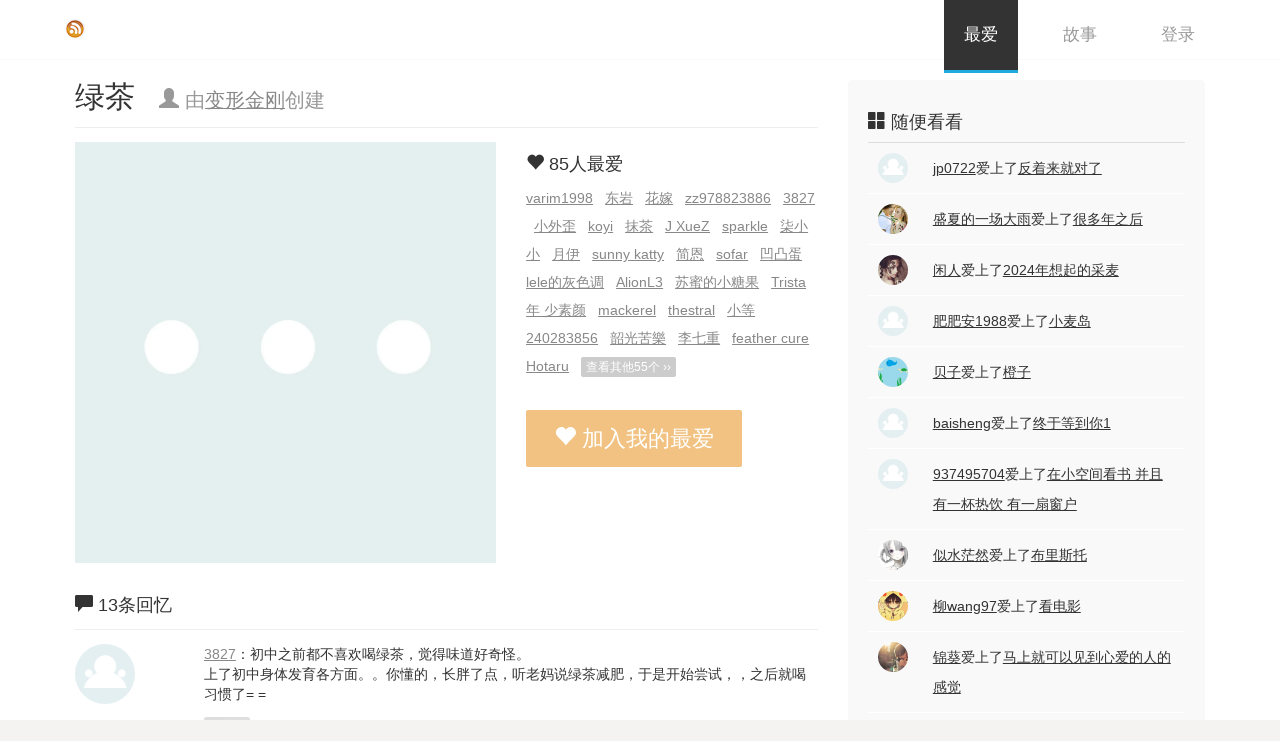

--- FILE ---
content_type: text/html; charset=UTF-8
request_url: https://www.caimai.cc/love/lv-cha
body_size: 7690
content:
<!DOCTYPE html>
<html lang="zh-CN">
<head>
    <meta charset="UTF-8">
<meta http-equiv="X-UA-Compatible" content="IE=edge">
<meta name="apple-mobile-web-app-capable" content="yes"/>
<meta name="viewport" content="width=device-width, initial-scale=1.0, minimal-ui"/>
<meta name="apple-mobile-web-app-status-bar-style" content="black"/>
<meta http-equiv="Content-Type" content="text/html; charset=UTF-8"/>
<meta http-equiv="Content-Language" content="zh-CN"/>

<meta name="author" content="www.qinco.net">
<meta name="robots" content="index,follow,archive">
<link rel="shortcut icon" href="/img/favicon.png">
<title>绿茶: 世界上最好的</title>
<meta name="description" content="绿茶: 采麦会让您记住每一件美好的事物，正是它们勾勒出了您最真实的生命轨迹.分享好东西，记录生命回忆，记住世界上最好的东西。">
<meta name="keywords" content="最爱,回忆,生活"/>

      <link rel="canonical" href="https://www.caimai.cc/love/lv-cha" />
<link media="all" type="text/css" rel="stylesheet" href="/libs/bootstrap3.1.1/css/bootstrap.min.css"/>
<link media="all" type="text/css" rel="stylesheet" href="/css/qinco.css"/>
<link media="all" type="text/css" rel="stylesheet" href="/css/main.css"/>    <style type='text/css'>
    	body {background:#f4f3f1;}

    </style>
    <script defer data-domain="caimai.cc" src="https://plausible.io/js/script.js"></script>
</head>

<body>

<div class="navbar navbar-default navbar-fixed-top mainhead-navbox" role="navigation">

    <div class="container">
        <div class="navbar-header">
            <button type="button" class="navbar-toggle mainhead-navbtn" data-toggle="collapse"
                    data-target=".navbar-collapse">
                <span class="sr-only">菜单导航</span>
                <span class="icon-bar"></span>
                <span class="icon-bar"></span>
                <span class="icon-bar"></span>
            </button>
            <div class='navbar-brand'>
                                    <a href="http://www.caimai.cc/feed" target='_blank' id="icon" title="订阅采麦RSS">
                        <img src="/img/rss.png" alt="订阅采麦RSS" width="20" height="20"/></a>
                            </div>
        </div>
        <div class="navbar-collapse collapse mainhead-collapse">
            <ul class="nav mainhead-nav">
                <li class='active'><a href="/love" title='生命中最爱的'>最爱</a></li>
                <li><a href="/story" title="那些无法忽略的回忆">故事</a></li>
                                                    <li><a href="/login" title='登录采麦'>登录</a></li>
                            </ul>
        </div>
    </div>
</div>


<div class='clearfix maincontent'>
    <div class="container">
        
    <div class="mainbody padding10" style='margin-top:5em;'>

        
        <div class='row'>
            <div class='col-md-8'>

                <h2 class='margin0'>绿茶 &nbsp;
                    <small><span class='glyphicon glyphicon-user'></span> 由<a href='/a06841' title='变形金刚的最爱'>变形金刚</a>创建</small>
                </h2>
                <hr/>

                <div class='row'>
                    <div class='col-sm-7 '>

                        <div class='clearfix' style='position:relative'>
                            <div class='clearfix' id='mainThumb'><img class='img-responsive img-full'
                                                                      src='https://imagedelivery.net/vWERdkKYAZ15tbqd04H4dA/default_cover.jpg/w960'
                                                                      alt='绿茶'/></div>

                                                    </div>

                        

                    </div>
                    <div class='col-sm-5'>

                        <div class='clearfix'>
                            <h4><span class='glyphicon glyphicon-heart'></span> 85人最爱</h4>
                            <p style='line-height:200%;'>
                                
                                
                                                                                                                                                                                    <span><a href='/varim1998' title='varim1998的最爱'>varim1998</a> &nbsp;</span>
                                                                                                                                                                                                                        <span><a href='/cxiaoshi' title='东岩的最爱'>东岩</a> &nbsp;</span>
                                                                                                                                                                                                                        <span><a href='/834889821' title='花嫁的最爱'>花嫁</a> &nbsp;</span>
                                                                                                                                                                                                                        <span><a href='/zz978823886' title='zz978823886的最爱'>zz978823886</a> &nbsp;</span>
                                                                                                                                                                                                                        <span><a href='/525245' title='3827的最爱'>3827</a> &nbsp;</span>
                                                                                                                                                                                                                        <span><a href='/867127291' title='小外歪的最爱'>小外歪</a> &nbsp;</span>
                                                                                                                                                                                                                        <span><a href='/koyiparadise' title='koyi的最爱'>koyi</a> &nbsp;</span>
                                                                                                                                                                                                                        <span><a href='/summerbeatrice' title='抹茶的最爱'>抹茶</a> &nbsp;</span>
                                                                                                                                                                                                                        <span><a href='/865060413' title='J XueZ的最爱'>J XueZ</a> &nbsp;</span>
                                                                                                                                                                                                                        <span><a href='/susu1993524' title='sparkle的最爱'>sparkle</a> &nbsp;</span>
                                                                                                                                                                                                                        <span><a href='/viceroy89' title='柒小小的最爱'>柒小小</a> &nbsp;</span>
                                                                                                                                                                                                                        <span><a href='/trlartemic' title='月伊的最爱'>月伊</a> &nbsp;</span>
                                                                                                                                                                                                                        <span><a href='/sunnykatty' title='sunny katty的最爱'>sunny katty</a> &nbsp;</span>
                                                                                                                                                                                                                        <span><a href='/sunrise115' title='简恩的最爱'>简恩</a> &nbsp;</span>
                                                                                                                                                                                                                        <span><a href='/sofar5541857' title='sofar的最爱'>sofar</a> &nbsp;</span>
                                                                                                                                                                                                                        <span><a href='/luckychance' title='凹凸蛋的最爱'>凹凸蛋</a> &nbsp;</span>
                                                                                                                                                                                                                        <span><a href='/lele920509' title='lele的灰色调的最爱'>lele的灰色调</a> &nbsp;</span>
                                                                                                                                                                                                                        <span><a href='/AlionL3' title='AlionL3的最爱'>AlionL3</a> &nbsp;</span>
                                                                                                                                                                                                                        <span><a href='/Candysumi' title='苏蜜的小糖果的最爱'>苏蜜的小糖果</a> &nbsp;</span>
                                                                                                                                                                                                                        <span><a href='/wudizhang230' title='Trista的最爱'>Trista</a> &nbsp;</span>
                                                                                                                                                                                                                        <span><a href='/yykathy' title='年 少素颜的最爱'>年 少素颜</a> &nbsp;</span>
                                                                                                                                                                                                                        <span><a href='/mackerel' title='mackerel的最爱'>mackerel</a> &nbsp;</span>
                                                                                                                                                                                                                        <span><a href='/thestral' title='thestral的最爱'>thestral</a> &nbsp;</span>
                                                                                                                                                                                                                        <span><a href='/yolandachan7' title='小等的最爱'>小等</a> &nbsp;</span>
                                                                                                                                                                                                                        <span><a href='/240283856' title='240283856的最爱'>240283856</a> &nbsp;</span>
                                                                                                                                                                                                                        <span><a href='/kannzakiretsu' title='韶光苦樂的最爱'>韶光苦樂</a> &nbsp;</span>
                                                                                                                                                                                                                        <span><a href='/leeqichong' title='李七重的最爱'>李七重</a> &nbsp;</span>
                                                                                                                                                                                                                        <span><a href='/feather0103' title='feather cure的最爱'>feather cure</a> &nbsp;</span>
                                                                                                                                                                                                                        <span><a href='/hotaru91' title='Hotaru的最爱'>Hotaru</a> &nbsp;</span>
                                                                                                                                                                                    <button class='btn btn-gray btn-xs click2show' data-target='.lovers_box'>
                                            查看其他55个 &rsaquo;&rsaquo;
                                        </button>
                                                                                                                <span class='hidden lovers_box'><a href='/manning95' title='爱生活的小馒头的最爱'>爱生活的小馒头</a> &nbsp;</span>
                                                                                                                                                                                                                        <span class='hidden lovers_box'><a href='/rummet' title='pranayama的最爱'>pranayama</a> &nbsp;</span>
                                                                                                                                                                                                                        <span class='hidden lovers_box'><a href='/MrBitch' title='Mr Bitch的最爱'>Mr Bitch</a> &nbsp;</span>
                                                                                                                                                                                                                        <span class='hidden lovers_box'><a href='/oneone' title='OneOne的最爱'>OneOne</a> &nbsp;</span>
                                                                                                                                                                                                                        <span class='hidden lovers_box'><a href='/caiwanjing1990' title='蓝微凉的最爱'>蓝微凉</a> &nbsp;</span>
                                                                                                                                                                                                                        <span class='hidden lovers_box'><a href='/tanxiaomiao' title='tanxiaomiao的最爱'>tanxiaomiao</a> &nbsp;</span>
                                                                                                                                                                                                                        <span class='hidden lovers_box'><a href='/9779030' title='河童的最爱'>河童</a> &nbsp;</span>
                                                                                                                                                                                                                        <span class='hidden lovers_box'><a href='/zwcrobert' title='Ready的最爱'>Ready</a> &nbsp;</span>
                                                                                                                                                                                                                        <span class='hidden lovers_box'><a href='/meetotoo' title='米兔兔的最爱'>米兔兔</a> &nbsp;</span>
                                                                                                                                                                                                                        <span class='hidden lovers_box'><a href='/coradevil' title='浅蓝的最爱'>浅蓝</a> &nbsp;</span>
                                                                                                                                                                                                                        <span class='hidden lovers_box'><a href='/gongcl88' title='Byron的最爱'>Byron</a> &nbsp;</span>
                                                                                                                                                                                                                        <span class='hidden lovers_box'><a href='/ATASHIsaiko' title='ATASHIsa的最爱'>ATASHIsa</a> &nbsp;</span>
                                                                                                                                                                                                                        <span class='hidden lovers_box'><a href='/yelleo' title='米字格儿的最爱'>米字格儿</a> &nbsp;</span>
                                                                                                                                                                                                                        <span class='hidden lovers_box'><a href='/fangfangyish' title='fangfang的最爱'>fangfang</a> &nbsp;</span>
                                                                                                                                                                                                                        <span class='hidden lovers_box'><a href='/nine4orsong' title='沁格儿的最爱'>沁格儿</a> &nbsp;</span>
                                                                                                                                                                                                                        <span class='hidden lovers_box'><a href='/scarlet' title='sooO的最爱'>sooO</a> &nbsp;</span>
                                                                                                                                                                                                                        <span class='hidden lovers_box'><a href='/vicao0' title='鱼牙的最爱'>鱼牙</a> &nbsp;</span>
                                                                                                                                                                                                                        <span class='hidden lovers_box'><a href='/guoguo' title='Dbl的最爱'>Dbl</a> &nbsp;</span>
                                                                                                                                                                                                                        <span class='hidden lovers_box'><a href='/hanjunyu163' title='E0的最爱'>E0</a> &nbsp;</span>
                                                                                                                                                                                                                        <span class='hidden lovers_box'><a href='/catdddddd' title='cat的最爱'>cat</a> &nbsp;</span>
                                                                                                                                                                                                                        <span class='hidden lovers_box'><a href='/haishibuxiangzou' title='AsPiRin℃的最爱'>AsPiRin℃</a> &nbsp;</span>
                                                                                                                                                                                                                        <span class='hidden lovers_box'><a href='/giilian' title='00的最爱'>00</a> &nbsp;</span>
                                                                                                                                                                                                                        <span class='hidden lovers_box'><a href='/douprincess' title='荳荳∩∞∩厷紸的最爱'>荳荳∩∞∩厷紸</a> &nbsp;</span>
                                                                                                                                                                                                                        <span class='hidden lovers_box'><a href='/camila' title='Camila的最爱'>Camila</a> &nbsp;</span>
                                                                                                                                                                                                                        <span class='hidden lovers_box'><a href='/pinkrose' title='玫瑰绿茶糕的最爱'>玫瑰绿茶糕</a> &nbsp;</span>
                                                                                                                                                                                                                        <span class='hidden lovers_box'><a href='/evette' title='eve的最爱'>eve</a> &nbsp;</span>
                                                                                                                                                                                                                        <span class='hidden lovers_box'><a href='/echo395' title='铁铁锈的最爱'>铁铁锈</a> &nbsp;</span>
                                                                                                                                                                                                                        <span class='hidden lovers_box'><a href='/fairy8226' title='fairy8226的最爱'>fairy8226</a> &nbsp;</span>
                                                                                                                                                                                                                        <span class='hidden lovers_box'><a href='/yy236913' title='夭夭 酱油门潜水的最爱'>夭夭 酱油门潜水</a> &nbsp;</span>
                                                                                                                                                                                                                        <span class='hidden lovers_box'><a href='/henhen0701' title='夏小柒的最爱'>夏小柒</a> &nbsp;</span>
                                                                                                                                                                                                                        <span class='hidden lovers_box'><a href='/dengxiayedao' title='ロ夏天メ的最爱'>ロ夏天メ</a> &nbsp;</span>
                                                                                                                                                                                                                        <span class='hidden lovers_box'><a href='/seablue25world' title='暖暖天空的最爱'>暖暖天空</a> &nbsp;</span>
                                                                                                                                                                                                                        <span class='hidden lovers_box'><a href='/121commune' title='猫爪鱼的最爱'>猫爪鱼</a> &nbsp;</span>
                                                                                                                                                                                                                        <span class='hidden lovers_box'><a href='/angel900228' title='曾经风语者的最爱'>曾经风语者</a> &nbsp;</span>
                                                                                                                                                                                                                        <span class='hidden lovers_box'><a href='/319826yihan' title='四叶草的爱恋的最爱'>四叶草的爱恋</a> &nbsp;</span>
                                                                                                                                                                                                                        <span class='hidden lovers_box'><a href='/lunarsancetuary' title='℃ynthia的最爱'>℃ynthia</a> &nbsp;</span>
                                                                                                                                                                                                                        <span class='hidden lovers_box'><a href='/linix0928' title='四四的最爱'>四四</a> &nbsp;</span>
                                                                                                                                                                                                                        <span class='hidden lovers_box'><a href='/bonne521' title='bonne521的最爱'>bonne521</a> &nbsp;</span>
                                                                                                                                                                                                                        <span class='hidden lovers_box'><a href='/puddingbearhere' title='SNAIL的最爱'>SNAIL</a> &nbsp;</span>
                                                                                                                                                                                                                        <span class='hidden lovers_box'><a href='/xiaoxiao' title='Ame的最爱'>Ame</a> &nbsp;</span>
                                                                                                                                                                                                                        <span class='hidden lovers_box'><a href='/guaiguai3066' title='赵小容的最爱'>赵小容</a> &nbsp;</span>
                                                                                                                                                                                                                        <span class='hidden lovers_box'><a href='/sherry44167' title='浅梦的最爱'>浅梦</a> &nbsp;</span>
                                                                                                                                                                                                                        <span class='hidden lovers_box'><a href='/toowarm' title='暖阁的最爱'>暖阁</a> &nbsp;</span>
                                                                                                                                                                                                                        <span class='hidden lovers_box'><a href='/pravda' title='Pravda的最爱'>Pravda</a> &nbsp;</span>
                                                                                                                                                                                                                        <span class='hidden lovers_box'><a href='/junjuncarol618' title='viviansdinner的最爱'>viviansdinner</a> &nbsp;</span>
                                                                                                                                                                                                                        <span class='hidden lovers_box'><a href='/funnyou' title='Funny Me的最爱'>Funny Me</a> &nbsp;</span>
                                                                                                                                                                                                                        <span class='hidden lovers_box'><a href='/totoxihuan' title='远山 游的最爱'>远山 游</a> &nbsp;</span>
                                                                                                                                                                                                                        <span class='hidden lovers_box'><a href='/zazie1985' title='zazie的最爱'>zazie</a> &nbsp;</span>
                                                                                                                                                                                                                        <span class='hidden lovers_box'><a href='/wonderfulqian' title='暖色调的最爱'>暖色调</a> &nbsp;</span>
                                                                                                                                                                                                                        <span class='hidden lovers_box'><a href='/athousandsummer' title='千夏的最爱'>千夏</a> &nbsp;</span>
                                                                                                                                                                                                                        <span class='hidden lovers_box'><a href='/goocarlos' title='GooCarlos的最爱'>GooCarlos</a> &nbsp;</span>
                                                                                                                                                                                                                        <span class='hidden lovers_box'><a href='/xiongsir' title='Jython的最爱'>Jython</a> &nbsp;</span>
                                                                                                                                                                                                                        <span class='hidden lovers_box'><a href='/sade326' title='sade326的最爱'>sade326</a> &nbsp;</span>
                                                                                                                                                                                                                        <span class='hidden lovers_box'><a href='/zhexicom' title='哲曦的最爱'>哲曦</a> &nbsp;</span>
                                                                                                                                                                                                                        <span class='hidden lovers_box'><a href='/o06841' title='野猫的最爱'>野猫</a> &nbsp;</span>
                                                                                                                                                                                                                        <span class='hidden lovers_box'><a href='/a06841' title='变形金刚的最爱'>变形金刚</a> &nbsp;</span>
                                                                                                </p>
                        </div>

                                                    <h2><a class='btn btn-warning btn-xlg'
                                   href='/me/claimlove/41/D17F21A01F7D'><span
                                            class='glyphicon glyphicon-heart'></span> 加入我的最爱</a></h2>
                        
                        

                    </div>
                </div>
                <a name='comments'></a>
                <div class='clearfix margin-t20'>

                    <h4><span class='glyphicon glyphicon-comment'></span> 13条回忆</h4>
                    <hr/>

                    


                                            <div class='clearfix' id='stuffCommentBox'>
                        </div>

                        <div class='row center'>
                            <div class='row' id='loadingAnimation'>
                                <img src="/img/ajax_loading.gif"/>
                            </div>

                            <button class='btn btn-default btn-lg' id='loadStuffCommentBtn'
                                    data-htmlboxid='stuffCommentBox' rel='41'>加载更多回忆 <span
                                        class='glyphicon glyphicon-chevron-down'></span></button>
                            <input type='hidden' id='comment_id_from' value='9999999999999'/>
                            <input type='hidden' id='comment_perpage' value='30'/>
                            <input type='hidden' id='auto_loading' value='no'/>
                        </div>
                    
                </div>

            </div>

            <div class='col-md-4'>
                <div class='clearfix sidebar radius-5'>
                    <div class='clearfix border-bottom'>
                        <h4><span class=' glyphicon glyphicon-th-large'></span> 随便看看</h4>
                    </div>

                                                                                        <div class='row padding10'>
                            <div class='col-xs-2'><img class='img-responsive img-circle max-width-30'
                                                       src='/img/default_avatar.jpg'/>
                            </div>
                            <div class='col-xs-10' style='line-height:30px;'>
                                <a href='/jp0722'
                                   title='jp0722的最爱'>jp0722</a>爱上了<a
                                        title='反着来就对了'
                                        href='/love/fa-zhuo-lai-jiu-dui-liao'>反着来就对了</a>
                            </div>
                        </div>
                        <p class='white-line margin0'></p>
                                                                    <div class='row padding10'>
                            <div class='col-xs-2'><img class='img-responsive img-circle max-width-30'
                                                       src='https://imagedelivery.net/vWERdkKYAZ15tbqd04H4dA/avatar/201502/26541-1424511040.jpg/square400'/>
                            </div>
                            <div class='col-xs-10' style='line-height:30px;'>
                                <a href='/ephmeral'
                                   title='盛夏的一场大雨的最爱'>盛夏的一场大雨</a>爱上了<a
                                        title='很多年之后'
                                        href='/love/hen-duo-nian-zhi-hou'>很多年之后</a>
                            </div>
                        </div>
                        <p class='white-line margin0'></p>
                                                                    <div class='row padding10'>
                            <div class='col-xs-2'><img class='img-responsive img-circle max-width-30'
                                                       src='https://imagedelivery.net/vWERdkKYAZ15tbqd04H4dA/avatar/201205/39388-1337091565.jpg/square400'/>
                            </div>
                            <div class='col-xs-10' style='line-height:30px;'>
                                <a href='/lovem7'
                                   title='闲人的最爱'>闲人</a>爱上了<a
                                        title='2024年想起的采麦'
                                        href='/love/2024-nian-xiang-qi-de-cai-mai'>2024年想起的采麦</a>
                            </div>
                        </div>
                        <p class='white-line margin0'></p>
                                                                    <div class='row padding10'>
                            <div class='col-xs-2'><img class='img-responsive img-circle max-width-30'
                                                       src='/img/default_avatar.jpg'/>
                            </div>
                            <div class='col-xs-10' style='line-height:30px;'>
                                <a href='/vivian1988'
                                   title='肥肥安1988的最爱'>肥肥安1988</a>爱上了<a
                                        title='小麦岛'
                                        href='/love/xiao-mai-dang'>小麦岛</a>
                            </div>
                        </div>
                        <p class='white-line margin0'></p>
                                                                    <div class='row padding10'>
                            <div class='col-xs-2'><img class='img-responsive img-circle max-width-30'
                                                       src='https://imagedelivery.net/vWERdkKYAZ15tbqd04H4dA/avatar/202309/32063-1693848447.jpg/square400'/>
                            </div>
                            <div class='col-xs-10' style='line-height:30px;'>
                                <a href='/lbvae06850'
                                   title='贝子的最爱'>贝子</a>爱上了<a
                                        title='橙子'
                                        href='/love/cheng-zi'>橙子</a>
                            </div>
                        </div>
                        <p class='white-line margin0'></p>
                                                                    <div class='row padding10'>
                            <div class='col-xs-2'><img class='img-responsive img-circle max-width-30'
                                                       src='/img/default_avatar.jpg'/>
                            </div>
                            <div class='col-xs-10' style='line-height:30px;'>
                                <a href='/baisheng'
                                   title='baisheng的最爱'>baisheng</a>爱上了<a
                                        title='终于等到你1'
                                        href='/love/zhong-yu-deng-dang-ni-1'>终于等到你1</a>
                            </div>
                        </div>
                        <p class='white-line margin0'></p>
                                                                                                                    <div class='row padding10'>
                            <div class='col-xs-2'><img class='img-responsive img-circle max-width-30'
                                                       src='/img/default_avatar.jpg'/>
                            </div>
                            <div class='col-xs-10' style='line-height:30px;'>
                                <a href='/937495704'
                                   title='937495704的最爱'>937495704</a>爱上了<a
                                        title='在小空间看书 并且有一杯热饮 有一扇窗户'
                                        href='/love/zai-xiao-kong-jian-kan-shu-bing-qie-you-yi-bei-re-yin-you-yi-shan-chuang-hu'>在小空间看书 并且有一杯热饮 有一扇窗户</a>
                            </div>
                        </div>
                        <p class='white-line margin0'></p>
                                                                                            <div class='row padding10'>
                            <div class='col-xs-2'><img class='img-responsive img-circle max-width-30'
                                                       src='https://imagedelivery.net/vWERdkKYAZ15tbqd04H4dA/avatar/201401/45773-1388934420.jpg/square400'/>
                            </div>
                            <div class='col-xs-10' style='line-height:30px;'>
                                <a href='/songyiyang52'
                                   title='似水茫然的最爱'>似水茫然</a>爱上了<a
                                        title='布里斯托'
                                        href='/love/bu-li-si-tuo'>布里斯托</a>
                            </div>
                        </div>
                        <p class='white-line margin0'></p>
                                                                                            <div class='row padding10'>
                            <div class='col-xs-2'><img class='img-responsive img-circle max-width-30'
                                                       src='https://imagedelivery.net/vWERdkKYAZ15tbqd04H4dA/avatar/201409/19645-1410657912.jpg/square400'/>
                            </div>
                            <div class='col-xs-10' style='line-height:30px;'>
                                <a href='/imoklalala'
                                   title='柳wang97的最爱'>柳wang97</a>爱上了<a
                                        title='看电影'
                                        href='/love/kan-dian-ying'>看电影</a>
                            </div>
                        </div>
                        <p class='white-line margin0'></p>
                                                                    <div class='row padding10'>
                            <div class='col-xs-2'><img class='img-responsive img-circle max-width-30'
                                                       src='https://imagedelivery.net/vWERdkKYAZ15tbqd04H4dA/avatar/201106/28433-1307890403.jpg/square400'/>
                            </div>
                            <div class='col-xs-10' style='line-height:30px;'>
                                <a href='/hmqdhy'
                                   title='锦葵的最爱'>锦葵</a>爱上了<a
                                        title='马上就可以见到心爱的人的感觉'
                                        href='/love/ma-shang-jiu-ke-yi-jian-dang-xin-ai-de-ren-de-gan-jue'>马上就可以见到心爱的人的感觉</a>
                            </div>
                        </div>
                        <p class='white-line margin0'></p>
                                                                                            <div class='row padding10'>
                            <div class='col-xs-2'><img class='img-responsive img-circle max-width-30'
                                                       src='https://imagedelivery.net/vWERdkKYAZ15tbqd04H4dA/avatar/201503/39660-1427080706.jpg/square400'/>
                            </div>
                            <div class='col-xs-10' style='line-height:30px;'>
                                <a href='/luomuzhaoxi5130'
                                   title='Keian的最爱'>Keian</a>爱上了<a
                                        title='WhiteJam'
                                        href='/love/whitejam'>WhiteJam</a>
                            </div>
                        </div>
                        <p class='white-line margin0'></p>
                                                                                                                                            <div class='row padding10'>
                            <div class='col-xs-2'><img class='img-responsive img-circle max-width-30'
                                                       src='https://imagedelivery.net/vWERdkKYAZ15tbqd04H4dA/avatar/201408/56510-1407828859.jpg/square400'/>
                            </div>
                            <div class='col-xs-10' style='line-height:30px;'>
                                <a href='/1422174889'
                                   title='A 迷路的麋鹿的最爱'>A 迷路的麋鹿</a>爱上了<a
                                        title='看电影'
                                        href='/love/kan-dian-ying'>看电影</a>
                            </div>
                        </div>
                        <p class='white-line margin0'></p>
                                                                                                                                                                                            <div class='row padding10'>
                            <div class='col-xs-2'><img class='img-responsive img-circle max-width-30'
                                                       src='https://imagedelivery.net/vWERdkKYAZ15tbqd04H4dA/avatar/202010/56785-1603977777.jpg/square400'/>
                            </div>
                            <div class='col-xs-10' style='line-height:30px;'>
                                <a href='/1228586257'
                                   title='时光停驻于此的最爱'>时光停驻于此</a>爱上了<a
                                        title='小空间'
                                        href='/love/xiao-kong-jian'>小空间</a>
                            </div>
                        </div>
                        <p class='white-line margin0'></p>
                                                                                            <div class='row padding10'>
                            <div class='col-xs-2'><img class='img-responsive img-circle max-width-30'
                                                       src='https://imagedelivery.net/vWERdkKYAZ15tbqd04H4dA/avatar/201303/46904-1362380775.jpg/square400'/>
                            </div>
                            <div class='col-xs-10' style='line-height:30px;'>
                                <a href='/aubrey'
                                   title='aubrey的最爱'>aubrey</a>爱上了<a
                                        title='秋染田野遍地金'
                                        href='/love/qiu-ran-tian-ye-bian-di-jin'>秋染田野遍地金</a>
                            </div>
                        </div>
                        <p class='white-line margin0'></p>
                                                                    <div class='row padding10'>
                            <div class='col-xs-2'><img class='img-responsive img-circle max-width-30'
                                                       src='/img/default_avatar.jpg'/>
                            </div>
                            <div class='col-xs-10' style='line-height:30px;'>
                                <a href='/salamental'
                                   title='salamental的最爱'>salamental</a>爱上了<a
                                        title='马上就可以见到心爱的人的感觉'
                                        href='/love/ma-shang-jiu-ke-yi-jian-dang-xin-ai-de-ren-de-gan-jue'>马上就可以见到心爱的人的感觉</a>
                            </div>
                        </div>
                        <p class='white-line margin0'></p>
                                                                                                                                                                    <div class='row padding10'>
                            <div class='col-xs-2'><img class='img-responsive img-circle max-width-30'
                                                       src='/img/default_avatar.jpg'/>
                            </div>
                            <div class='col-xs-10' style='line-height:30px;'>
                                <a href='/chonggzii'
                                   title='碎尘的最爱'>碎尘</a>爱上了<a
                                        title='weixin'
                                        href='/love/weixin'>weixin</a>
                            </div>
                        </div>
                        <p class='white-line margin0'></p>
                                                                    <div class='row padding10'>
                            <div class='col-xs-2'><img class='img-responsive img-circle max-width-30'
                                                       src='https://imagedelivery.net/vWERdkKYAZ15tbqd04H4dA/avatar/202006/15235-1592642494.jpg/square400'/>
                            </div>
                            <div class='col-xs-10' style='line-height:30px;'>
                                <a href='/loving1991'
                                   title='华哥嚼橙的最爱'>华哥嚼橙</a>爱上了<a
                                        title='阿弥陀佛'
                                        href='/love/a-mi-tuo-feng'>阿弥陀佛</a>
                            </div>
                        </div>
                        <p class='white-line margin0'></p>
                                                                                                                                                                    <div class='row padding10'>
                            <div class='col-xs-2'><img class='img-responsive img-circle max-width-30'
                                                       src='/img/default_avatar.jpg'/>
                            </div>
                            <div class='col-xs-10' style='line-height:30px;'>
                                <a href='/1153550258'
                                   title='捉日子琴匆匆的最爱'>捉日子琴匆匆</a>爱上了<a
                                        title='求学东瀛'
                                        href='/love/qiu-xue-dong'>求学东瀛</a>
                            </div>
                        </div>
                        <p class='white-line margin0'></p>
                                                                    <div class='row padding10'>
                            <div class='col-xs-2'><img class='img-responsive img-circle max-width-30'
                                                       src='https://imagedelivery.net/vWERdkKYAZ15tbqd04H4dA/avatar/201411/35650-1415187538.jpg/square400'/>
                            </div>
                            <div class='col-xs-10' style='line-height:30px;'>
                                <a href='/gzxlkan'
                                   title='南瓜汤先生的最爱'>南瓜汤先生</a>爱上了<a
                                        title='爱与被爱'
                                        href='/love/ai-yu-bei-ai'>爱与被爱</a>
                            </div>
                        </div>
                        <p class='white-line margin0'></p>
                                                                                            <div class='row padding10'>
                            <div class='col-xs-2'><img class='img-responsive img-circle max-width-30'
                                                       src='https://imagedelivery.net/vWERdkKYAZ15tbqd04H4dA/avatar/201109/34747-1317186990.jpg/square400'/>
                            </div>
                            <div class='col-xs-10' style='line-height:30px;'>
                                <a href='/819970312'
                                   title='隔壁的廖梦璕的最爱'>隔壁的廖梦璕</a>爱上了<a
                                        title='渡边麻友'
                                        href='/love/du-bian-ma-you'>渡边麻友</a>
                            </div>
                        </div>
                        <p class='white-line margin0'></p>
                                                                                                                                                                                            <div class='row padding10'>
                            <div class='col-xs-2'><img class='img-responsive img-circle max-width-30'
                                                       src='https://imagedelivery.net/vWERdkKYAZ15tbqd04H4dA/avatar/201409/18918-1411192090.jpg/square400'/>
                            </div>
                            <div class='col-xs-10' style='line-height:30px;'>
                                <a href='/45934838'
                                   title='很多很多墙头的最爱'>很多很多墙头</a>爱上了<a
                                        title='阿布 纶纶'
                                        href='/love/a-bu-lun-lun'>阿布 纶纶</a>
                            </div>
                        </div>
                        <p class='white-line margin0'></p>
                                                                                            <div class='row padding10'>
                            <div class='col-xs-2'><img class='img-responsive img-circle max-width-30'
                                                       src='https://imagedelivery.net/vWERdkKYAZ15tbqd04H4dA/avatar/201107/32130-1312122528.jpg/square400'/>
                            </div>
                            <div class='col-xs-10' style='line-height:30px;'>
                                <a href='/zj19891129'
                                   title='无牙少年2020的最爱'>无牙少年2020</a>爱上了<a
                                        title='采麦'
                                        href='/love/caimai'>采麦</a>
                            </div>
                        </div>
                        <p class='white-line margin0'></p>
                                                                    <div class='row padding10'>
                            <div class='col-xs-2'><img class='img-responsive img-circle max-width-30'
                                                       src='https://imagedelivery.net/vWERdkKYAZ15tbqd04H4dA/avatar/201404/54956-1398600558.jpg/square400'/>
                            </div>
                            <div class='col-xs-10' style='line-height:30px;'>
                                <a href='/lhlhsxlts'
                                   title='阿怪1998的最爱'>阿怪1998</a>爱上了<a
                                        title='长白山霜后'
                                        href='/love/chang-bai-shan-shuang-hou'>长白山霜后</a>
                            </div>
                        </div>
                        <p class='white-line margin0'></p>
                                                                    <div class='row padding10'>
                            <div class='col-xs-2'><img class='img-responsive img-circle max-width-30'
                                                       src='https://imagedelivery.net/vWERdkKYAZ15tbqd04H4dA/avatar/201408/17271-1407071273.jpg/square400'/>
                            </div>
                            <div class='col-xs-10' style='line-height:30px;'>
                                <a href='/lelyseasons'
                                   title='四季的风的最爱'>四季的风</a>爱上了<a
                                        title='辞典'
                                        href='/love/ci-dian'>辞典</a>
                            </div>
                        </div>
                        <p class='white-line margin0'></p>
                                                                                            <div class='row padding10'>
                            <div class='col-xs-2'><img class='img-responsive img-circle max-width-30'
                                                       src='https://imagedelivery.net/vWERdkKYAZ15tbqd04H4dA/avatar/201407/19482-1405165619.jpg/square400'/>
                            </div>
                            <div class='col-xs-10' style='line-height:30px;'>
                                <a href='/810438769'
                                   title='尗的最爱'>尗</a>爱上了<a
                                        title='小鬼王琳凯'
                                        href='/love/xiao-gui-wang-lin-kai'>小鬼王琳凯</a>
                            </div>
                        </div>
                        <p class='white-line margin0'></p>
                                                                    <div class='row padding10'>
                            <div class='col-xs-2'><img class='img-responsive img-circle max-width-30'
                                                       src='/img/default_avatar.jpg'/>
                            </div>
                            <div class='col-xs-10' style='line-height:30px;'>
                                <a href='/biodwq'
                                   title='路漫漫其不回的最爱'>路漫漫其不回</a>爱上了<a
                                        title='围棋'
                                        href='/love/wei-qi'>围棋</a>
                            </div>
                        </div>
                        <p class='white-line margin0'></p>
                                                                                                                                                                                            <div class='row padding10'>
                            <div class='col-xs-2'><img class='img-responsive img-circle max-width-30'
                                                       src='https://imagedelivery.net/vWERdkKYAZ15tbqd04H4dA/avatar/201208/37509-1345218384.jpg/square400'/>
                            </div>
                            <div class='col-xs-10' style='line-height:30px;'>
                                <a href='/1509603816'
                                   title='多放芝麻少放糖的最爱'>多放芝麻少放糖</a>爱上了<a
                                        title='娱乐八卦'
                                        href='/love/yu-le-ba'>娱乐八卦</a>
                            </div>
                        </div>
                        <p class='white-line margin0'></p>
                                                                                                                                            <div class='row padding10'>
                            <div class='col-xs-2'><img class='img-responsive img-circle max-width-30'
                                                       src='https://imagedelivery.net/vWERdkKYAZ15tbqd04H4dA/avatar/201304/49553-1366291818.jpg/square400'/>
                            </div>
                            <div class='col-xs-10' style='line-height:30px;'>
                                <a href='/heysweety'
                                   title='DeepestCi的最爱'>DeepestCi</a>爱上了<a
                                        title='雀巢醇品'
                                        href='/love/que-chao-chun-pin'>雀巢醇品</a>
                            </div>
                        </div>
                        <p class='white-line margin0'></p>
                                                                                            <div class='row padding10'>
                            <div class='col-xs-2'><img class='img-responsive img-circle max-width-30'
                                                       src='https://imagedelivery.net/vWERdkKYAZ15tbqd04H4dA/avatar/201308/3245-1375846656.jpg/square400'/>
                            </div>
                            <div class='col-xs-10' style='line-height:30px;'>
                                <a href='/papalagi'
                                   title='麦小麦 amp NN的最爱'>麦小麦 amp NN</a>爱上了<a
                                        title='高以翔'
                                        href='/love/gao-yi-xiang'>高以翔</a>
                            </div>
                        </div>
                        <p class='white-line margin0'></p>
                                                                    <div class='row padding10'>
                            <div class='col-xs-2'><img class='img-responsive img-circle max-width-30'
                                                       src='/img/default_avatar.jpg'/>
                            </div>
                            <div class='col-xs-10' style='line-height:30px;'>
                                <a href='/wyc13652032123'
                                   title='wyc13652032123的最爱'>wyc13652032123</a>爱上了<a
                                        title='周六加班的风暴'
                                        href='/love/zhou-liu-jia-ban-de-feng-bao'>周六加班的风暴</a>
                            </div>
                        </div>
                        <p class='white-line margin0'></p>
                                                            </div>

            </div>

        </div>


    </div>




    </div>
</div>

<div class="container">
    <div class="mainfoot center">
        <p>
            &copy;2007-2025 采麦 &nbsp; &nbsp; <a href='/about' title='关于采麦'>关于采麦</a> &nbsp; &nbsp;
            联系采麦：howard@nextlab.io
        </p>

        <div class='row'>

            <div class='row partnerbox'>
                <p>

                    <a href="https://www.darkroom.net" title='暗房|DARKROOM|影楼ERP软件'>暗房|摄影ERP</a> &nbsp;
                    <a href="https://www.tucia.com" target="_blank" title="Photo Editing Services">Photo Editing
                        Services</a>
                    <a href="https://www.eraseanything.com/" target="_blank" title="Remove Unwanted things from photos">Erase Anything</a>
                    <a href="https://www.xiaomozhi.com/" target="_blank" title="儿童启蒙练习页|worksheets">小魔纸</a>
                    <a href="https://www.dynogrowth.com" target="_blank" title="TikTok Shop Growth Services">TikTok Growth</a>
                        

                </p>
            </div>

        </div>
    </div>
</div>


<script src="/libs/jquery-1.11.0.min.js"></script>
<script src="/libs/bootstrap3.1.1/js/bootstrap.min.js"></script>
<script src="/js/main.js"></script>



    
    <style type='text/css'>
	.btn-white
	{
	  color:#333;
	  text-shadow:none;
	  background-color:#fff;
	  border:none
	}

	.btn-white:hover,.btn-white:focus
	{
	  color:#666;
	  text-shadow:none;
	  background-color:#fff
	}

    </style>



<script type='text/javascript'>

$(document).ready(function() {

	var ajax_url='/ajax';
	var _aj = {user_id: '0'};
	_aj['user_agent']='40F6522A80D3';
	_aj['timestamp']='1767042937';
	_aj['user_keychain']='7B251116C5A8';

	

        $('.row-thumbnails').on('click', '.stuffThumb', function(event) {
    $('#mainThumb').html($(this).html());
    });

    
    
    

    $('body').on('click', '.delCommentBtn', function(event) {
    _aj['comment_id']=$(this).attr('rel');
    $("#commentbox_"+_aj['comment_id']).slideUp();
    $.get( '/do/delcomment', _aj, ajaxDone );
    });


    
    
            function loadStuffCommentDone(returndata)
        {
        $('#loadingAnimation').hide();
        $("#auto_loading").val('no');

        data=jQuery.parseJSON(returndata);
        if(data.response=='YES')
        {
        $('#comment_id_from').val(data.last_id);
        if(data.last_id!='-1')
        {
        $('#loadStuffCommentBtn').show();
        $('#stuffCommentBox').append(data.html);
        }

        }

        ajaxDone(returndata);
        }

        $("#loadStuffCommentBtn").click(function(){
        $(this).hide();
        $('#loadingAnimation').show();
        $("#auto_loading").val('yes');

        _aj['comment_id_from']=$('#comment_id_from').val();
        _aj['comment_perpage']=$('#comment_perpage').val();
        _aj['stuff_id']=$(this).attr('rel');
        $.get( '/do/loadstuffcomment', _aj, loadStuffCommentDone );
        });


        $("#loadStuffCommentBtn").click();


        $(window).scroll(function(){
        if( (($(window).scrollTop()+$(window).height())+150)>=$(document).height())
        {
        if( $("#auto_loading").val() == 'no' && $('#comment_id_from').val()>0 )
        {
        $("#auto_loading").val('yes');
        $("#loadStuffCommentBtn").click();
        }
        }

        });

    
    });

</script>
  
</body>
</html>

--- FILE ---
content_type: text/html; charset=UTF-8
request_url: https://www.caimai.cc/do/loadstuffcomment?user_id=0&user_agent=40F6522A80D3&timestamp=1767042937&user_keychain=7B251116C5A8&comment_id_from=9999999999999&comment_perpage=30&stuff_id=41
body_size: 1822
content:
{"response":"YES","html":"<div class='row' id='commentbox_90252'>\n        <div class='col-xs-3 col-sm-2'>\n            <a href='\/525245'  title='3827\u7684\u6700\u7231'><img  src='\/img\/default_avatar.jpg' class='img-responsive  img-circle max-width-60' alt='3827\u7684\u6700\u7231' \/><\/a>\n        <\/div>\n        <div class='col-xs-9 col-sm-10'>\n            <p>\n                <a href='\/525245' title='3827\u7684\u6700\u7231'>3827<\/a>\uff1a\u521d\u4e2d\u4e4b\u524d\u90fd\u4e0d\u559c\u6b22\u559d\u7eff\u8336\uff0c\u89c9\u5f97\u5473\u9053\u597d\u5947\u602a\u3002<br \/>\r\n\u4e0a\u4e86\u521d\u4e2d\u8eab\u4f53\u53d1\u80b2\u5404\u65b9\u9762\u3002\u3002\u4f60\u61c2\u7684\uff0c\u957f\u80d6\u4e86\u70b9\uff0c\u542c\u8001\u5988\u8bf4\u7eff\u8336\u51cf\u80a5\uff0c\u4e8e\u662f\u5f00\u59cb\u5c1d\u8bd5\uff0c\uff0c\u4e4b\u540e\u5c31\u559d\u4e60\u60ef\u4e86= =\n                            <\/p>\n            <p>\n                <small class='label label-gray'>13\u5e74\u524d<\/small>\n                            <\/p>\n            <hr\/>\n        <\/div>\n    <\/div>\n        <div class='row' id='commentbox_86057'>\n        <div class='col-xs-3 col-sm-2'>\n            <a href='\/86459640'  title='86459640\u7684\u6700\u7231'><img  src='https:\/\/imagedelivery.net\/vWERdkKYAZ15tbqd04H4dA\/avatar\/201111\/35980-1322016179.jpg\/square400' class='img-responsive  img-circle max-width-60' alt='86459640\u7684\u6700\u7231' \/><\/a>\n        <\/div>\n        <div class='col-xs-9 col-sm-10'>\n            <p>\n                <a href='\/86459640' title='86459640\u7684\u6700\u7231'>86459640<\/a>\uff1awww.vasee.com\n                            <\/p>\n            <p>\n                <small class='label label-gray'>14\u5e74\u524d<\/small>\n                            <\/p>\n            <hr\/>\n        <\/div>\n    <\/div>\n        <div class='row' id='commentbox_79461'>\n        <div class='col-xs-3 col-sm-2'>\n            <a href='\/865060413'  title='J XueZ\u7684\u6700\u7231'><img  src='https:\/\/imagedelivery.net\/vWERdkKYAZ15tbqd04H4dA\/avatar\/201107\/32069-1311954040.jpg\/square400' class='img-responsive  img-circle max-width-60' alt='J XueZ\u7684\u6700\u7231' \/><\/a>\n        <\/div>\n        <div class='col-xs-9 col-sm-10'>\n            <p>\n                <a href='\/865060413' title='J XueZ\u7684\u6700\u7231'>J XueZ<\/a>\uff1a\u6216\u8bb8\u53ea\u662f\u4e60\u60ef\u4e86\u5427~~~\u4e60\u60ef\u559d\u7eff\u8336~~~\u7ed3\u679c\u5c31\u53d8\u6210\u751f\u6d3b\u4e2d\u4e00\u90e8\u5206~~~\u4e00\u6709\u4eba\u95ee\u4f60\u559c\u6b22\u4ec0\u4e48\u996e\u6599~~\u4e0d\u7528\u60f3\u4ec0\u4e48~~\u8131\u53e3\u800c\u51fa\u5c31\u662f\u5b83\u4e86~~~\n                            <\/p>\n            <p>\n                <small class='label label-gray'>14\u5e74\u524d<\/small>\n                            <\/p>\n            <hr\/>\n        <\/div>\n    <\/div>\n        <div class='row' id='commentbox_78790'>\n        <div class='col-xs-3 col-sm-2'>\n            <a href='\/susu1993524'  title='sparkle\u7684\u6700\u7231'><img  src='https:\/\/imagedelivery.net\/vWERdkKYAZ15tbqd04H4dA\/avatar\/201107\/31856-1311341331.jpg\/square400' class='img-responsive  img-circle max-width-60' alt='sparkle\u7684\u6700\u7231' \/><\/a>\n        <\/div>\n        <div class='col-xs-9 col-sm-10'>\n            <p>\n                <a href='\/susu1993524' title='sparkle\u7684\u6700\u7231'>sparkle<\/a>\uff1a\u5c31\u662f\u559c\u6b22\n                            <\/p>\n            <p>\n                <small class='label label-gray'>14\u5e74\u524d<\/small>\n                            <\/p>\n            <hr\/>\n        <\/div>\n    <\/div>\n        <div class='row' id='commentbox_78717'>\n        <div class='col-xs-3 col-sm-2'>\n            <a href='\/viceroy89'  title='\u67d2\u5c0f\u5c0f\u7684\u6700\u7231'><img  src='https:\/\/imagedelivery.net\/vWERdkKYAZ15tbqd04H4dA\/avatar\/201107\/31519-1310406252.jpg\/square400' class='img-responsive  img-circle max-width-60' alt='\u67d2\u5c0f\u5c0f\u7684\u6700\u7231' \/><\/a>\n        <\/div>\n        <div class='col-xs-9 col-sm-10'>\n            <p>\n                <a href='\/viceroy89' title='\u67d2\u5c0f\u5c0f\u7684\u6700\u7231'>\u67d2\u5c0f\u5c0f<\/a>\uff1a\u559c\u6b22\u7eff\u8336\u6de1\u6de1\u7684\u9999\u5473..\u8ba9\u6211\u4e0a\u763e\u4e86.\n                            <\/p>\n            <p>\n                <small class='label label-gray'>14\u5e74\u524d<\/small>\n                            <\/p>\n            <hr\/>\n        <\/div>\n    <\/div>\n        <div class='row' id='commentbox_60803'>\n        <div class='col-xs-3 col-sm-2'>\n            <a href='\/wudizhang230'  title='Trista\u7684\u6700\u7231'><img  src='\/img\/default_avatar.jpg' class='img-responsive  img-circle max-width-60' alt='Trista\u7684\u6700\u7231' \/><\/a>\n        <\/div>\n        <div class='col-xs-9 col-sm-10'>\n            <p>\n                <a href='\/wudizhang230' title='Trista\u7684\u6700\u7231'>Trista<\/a>\uff1a\u4ece\u63d0\u795e\u5230\u771f\u7684\u611f\u89c9\u5f88\u9999\u9187\n                            <\/p>\n            <p>\n                <small class='label label-gray'>15\u5e74\u524d<\/small>\n                            <\/p>\n            <hr\/>\n        <\/div>\n    <\/div>\n        <div class='row' id='commentbox_26387'>\n        <div class='col-xs-3 col-sm-2'>\n            <a href='\/coradevil'  title='\u6d45\u84dd\u7684\u6700\u7231'><img  src='https:\/\/imagedelivery.net\/vWERdkKYAZ15tbqd04H4dA\/avatar\/201808\/8773-1533217863.jpg\/square400' class='img-responsive  img-circle max-width-60' alt='\u6d45\u84dd\u7684\u6700\u7231' \/><\/a>\n        <\/div>\n        <div class='col-xs-9 col-sm-10'>\n            <p>\n                <a href='\/coradevil' title='\u6d45\u84dd\u7684\u6700\u7231'>\u6d45\u84dd<\/a>\uff1a\u4ece\u559c\u6b22\u7eff\u8272\u5f00\u59cb\n                            <\/p>\n            <p>\n                <small class='label label-gray'>16\u5e74\u524d<\/small>\n                            <\/p>\n            <hr\/>\n        <\/div>\n    <\/div>\n        <div class='row' id='commentbox_24344'>\n        <div class='col-xs-3 col-sm-2'>\n            <a href='\/nine4orsong'  title='\u6c81\u683c\u513f\u7684\u6700\u7231'><img  src='\/img\/default_avatar.jpg' class='img-responsive  img-circle max-width-60' alt='\u6c81\u683c\u513f\u7684\u6700\u7231' \/><\/a>\n        <\/div>\n        <div class='col-xs-9 col-sm-10'>\n            <p>\n                <a href='\/nine4orsong' title='\u6c81\u683c\u513f\u7684\u6700\u7231'>\u6c81\u683c\u513f<\/a>\uff1a\u4e00\u62b9\u9999\u8317<br \/>\r\n\u6de1\u6de1\u7eff\u60c5\n                            <\/p>\n            <p>\n                <small class='label label-gray'>16\u5e74\u524d<\/small>\n                            <\/p>\n            <hr\/>\n        <\/div>\n    <\/div>\n        <div class='row' id='commentbox_15902'>\n        <div class='col-xs-3 col-sm-2'>\n            <a href='\/fairy8226'  title='fairy8226\u7684\u6700\u7231'><img  src='\/img\/default_avatar.jpg' class='img-responsive  img-circle max-width-60' alt='fairy8226\u7684\u6700\u7231' \/><\/a>\n        <\/div>\n        <div class='col-xs-9 col-sm-10'>\n            <p>\n                <a href='\/fairy8226' title='fairy8226\u7684\u6700\u7231'>fairy8226<\/a>\uff1a\u5f9e\u5c0f\u5c31\u88ab\u5916\u5a46\u57f9\u990a\u6210\u8336\u5ba2~<br \/>\r\n\u5916\u5a46\u6700\u611b\u7684\u98f2\u6599~\n                            <\/p>\n            <p>\n                <small class='label label-gray'>16\u5e74\u524d<\/small>\n                            <\/p>\n            <hr\/>\n        <\/div>\n    <\/div>\n        <div class='row' id='commentbox_15481'>\n        <div class='col-xs-3 col-sm-2'>\n            <a href='\/yy236913'  title='\u592d\u592d \u9171\u6cb9\u95e8\u6f5c\u6c34\u7684\u6700\u7231'><img  src='\/img\/default_avatar.jpg' class='img-responsive  img-circle max-width-60' alt='\u592d\u592d \u9171\u6cb9\u95e8\u6f5c\u6c34\u7684\u6700\u7231' \/><\/a>\n        <\/div>\n        <div class='col-xs-9 col-sm-10'>\n            <p>\n                <a href='\/yy236913' title='\u592d\u592d \u9171\u6cb9\u95e8\u6f5c\u6c34\u7684\u6700\u7231'>\u592d\u592d \u9171\u6cb9\u95e8\u6f5c\u6c34<\/a>\uff1a\u563f\u563f~\u7ea2\u8336\u6211\u4e5f\u7231~\n                            <\/p>\n            <p>\n                <small class='label label-gray'>16\u5e74\u524d<\/small>\n                            <\/p>\n            <hr\/>\n        <\/div>\n    <\/div>\n        <div class='row' id='commentbox_12776'>\n        <div class='col-xs-3 col-sm-2'>\n            <a href='\/121commune'  title='\u732b\u722a\u9c7c\u7684\u6700\u7231'><img  src='\/img\/default_avatar.jpg' class='img-responsive  img-circle max-width-60' alt='\u732b\u722a\u9c7c\u7684\u6700\u7231' \/><\/a>\n        <\/div>\n        <div class='col-xs-9 col-sm-10'>\n            <p>\n                <a href='\/121commune' title='\u732b\u722a\u9c7c\u7684\u6700\u7231'>\u732b\u722a\u9c7c<\/a>\uff1a\u4e00\u76f4\u90fd\u559c\u6b22\u90a3\u79cd\u5473\u9053\uff0c\n                            <\/p>\n            <p>\n                <small class='label label-gray'>16\u5e74\u524d<\/small>\n                            <\/p>\n            <hr\/>\n        <\/div>\n    <\/div>\n        <div class='row' id='commentbox_9583'>\n        <div class='col-xs-3 col-sm-2'>\n            <a href='\/momolly'  title='\u83ab\u5c0f\u7fbd\u7684\u6700\u7231'><img  src='https:\/\/imagedelivery.net\/vWERdkKYAZ15tbqd04H4dA\/avatar\/201404\/2968-1398153617.jpg\/square400' class='img-responsive  img-circle max-width-60' alt='\u83ab\u5c0f\u7fbd\u7684\u6700\u7231' \/><\/a>\n        <\/div>\n        <div class='col-xs-9 col-sm-10'>\n            <p>\n                <a href='\/momolly' title='\u83ab\u5c0f\u7fbd\u7684\u6700\u7231'>\u83ab\u5c0f\u7fbd<\/a>\uff1a\u591a\u559d\u6709\u5229\u4e8e\u8eab\u4f53\u5065\u5eb7\u54e6\uff01\uff01~~\n                            <\/p>\n            <p>\n                <small class='label label-gray'>16\u5e74\u524d<\/small>\n                            <\/p>\n            <hr\/>\n        <\/div>\n    <\/div>\n        <div class='row' id='commentbox_32'>\n        <div class='col-xs-3 col-sm-2'>\n            <a href='\/a06841'  title='\u53d8\u5f62\u91d1\u521a\u7684\u6700\u7231'><img  src='\/img\/default_avatar.jpg' class='img-responsive  img-circle max-width-60' alt='\u53d8\u5f62\u91d1\u521a\u7684\u6700\u7231' \/><\/a>\n        <\/div>\n        <div class='col-xs-9 col-sm-10'>\n            <p>\n                <a href='\/a06841' title='\u53d8\u5f62\u91d1\u521a\u7684\u6700\u7231'>\u53d8\u5f62\u91d1\u521a<\/a>\uff1a\u5065\u5eb7\u5929\u7136\u7684\u996e\u6599\n                            <\/p>\n            <p>\n                <small class='label label-gray'>18\u5e74\u524d<\/small>\n                            <\/p>\n            <hr\/>\n        <\/div>\n    <\/div>\n","last_id":"32"}

--- FILE ---
content_type: text/css
request_url: https://www.caimai.cc/css/qinco.css
body_size: 2022
content:
a
{
  color:#888;
  text-decoration:underline
}

a:focus,a:hover
{
  color:#444
}

.gray-text
{
  color:#999
}

.white-line {border-top:1px solid #fff;height:1px;width:100%;margin-top:12px;margin-bottom:11px;}

.dark-text
{
  color:#333
}

.light-text
{
  color:#ccc
}

.hidden
{
  display:none
}
.float-left {float:left;}
.float-right {float:right;}

.input-lg-height
{
  line-height:36px
}

.btn
{
  -webkit-border-radius:2px;
  -moz-border-radius:2px;
  border-radius:2px
}

.btn-xlg
{
  padding:14px 28px;
  font-size:22px;
  line-height:1.33
}

.btn-default
{
  color:#333;
  text-shadow:none;
  background-color:#f9f9f9;
  border:1px solid #e6e6e6
}

.btn-gray
{
  color:#fff;
  text-shadow:none;
  background-color:#ccc;
  border:0
}

.btn-gray:hover,.btn-gray:focus
{
  color:#fff;
  text-shadow:none;
  background-color:#888
}


.btn-white
{
  color:#333;
  text-shadow:none;
  background-color:#fff;
  border:none
}

.btn-white:hover,.btn-white:focus
{
  color:#666;
  text-shadow:none;
  background-color:#fff
}


.btn-inverse
{
  color:#fff;
  text-shadow:none;
  background-color:#444;
  border:none
}

.btn-inverse:hover,.btn-inverse:focus
{
  color:#fff;
  text-shadow:none;
  background-color:#000
}

.label-gray
{
  background:#dedede
}

.radius-0
{
  -webkit-border-radius:0;
  -moz-border-radius:0;
  border-radius:0;
  border-radius:none
}

.radius-2
{
  -webkit-border-radius:2px;
  -moz-border-radius:2px;
  border-radius:2px
}

.radius-5
{
  -webkit-border-radius:5px;
  -moz-border-radius:5px;
  border-radius:5px
}

.no-decoration
{
  text-decoration:none
}

.border-0
{
  border:0;
  border:none
}

.border-red
{
  border:1px solid red
}

.border-green
{
  border:1px solid green
}

.border-white
{
  border:1px solid #fff
}

.align-center
{
  margin-left:auto;
  margin-right:auto
}

.border-light-1
{
  border:1px solid #dedede
}

.border-right
{
  border-right:1px solid #dedede
}

.border-top
{
  border-top:1px solid #dedede
}

.border-left
{
  border-left:1px solid #dedede
}

.border-bottom
{
  border-bottom:1px solid #dedede
}

.grid20
{
  width:20%
}

.grid25
{
  width:25%
}

.grid33
{
  width:33%
}

.grid48
{
  width:48%
}

.grid50
{
  width:50%
}

.grid70
{
  width:70%
}

.grid90
{
  width:90%
}

.grid98
{
  width:98%
}

.bg-no {background:none;background:none!important;}

.bg-lyellow
{
  background-color:#fdfdf2;
  background-color:#fdfdf2!important
}

.bg-lblue
{
  background-color:#f2fafd;
  background-color:#f2fafd!important
}

.bg-white
{
  background-color:#fff;
  background-color:#fff!important
}


.max-width-30
{
  max-width:30px;max-width:30px!important;
}

.max-width-50
{
  max-width:50px;max-width:50px!important;
}

.max-width-60
{
  max-width:60px;max-width:60px!important;
}

.max-width-80
{
  max-width:80px;max-width:80px!important;
}

.max-width-100
{
  max-width:100px
}

.max-width-200
{
  max-width:200px
}

.max-width-300
{
  max-width:300px
}

.max-width-400
{
  max-width:400px
}

.max-width-500
{
  max-width:500px
}

.max-width-600
{
  max-width:600px
}

.max-width-700
{
  max-width:700px
}

.min-width-200
{
  min-width:200px
}

.min-width-300
{
  min-width:300px
}

.min-width-400
{
  min-width:400px
}

.min-width-500
{
  min-width:500px
}

.float-left
{
  float:left
}

.float-right
{
  float:right
}

.text-left
{
  text-align:left;
  text-align:left!important
}

.text-right
{
  text-align:right;
  text-align:right!important
}

.center
{
  text-align:center;
  text-align:center!important
}

.padding0
{
  padding:0
}

.padding1
{
  padding:1px
}

.padding5
{
  padding:5px
}

.padding10
{
  padding:10px
}

.padding20
{
  padding:20px
}

.padding-t20
{
  padding-top:20px
}

.padding-b20
{
  padding-bottom:20px
}

.margin0
{
  margin:0
}

.margin1
{
  margin:1px
}

.margin5
{
  margin:5px
}

.margin10
{
  margin:10px
}

.margin20
{
  margin:20px
}

.margin-t0
{
  margin-top:0
}

.margin-b0
{
  margin-bottom:0
}

.margin-t5
{
  margin-top:5px
}

.margin-b5
{
  margin-bottom:5px
}

.margin-t10
{
  margin-top:10px
}

.margin-b10
{
  margin-bottom:10px
}

.margin-t20
{
  margin-top:20px
}

.margin-b20
{
  margin-bottom:20px
}

.block
{
  display:block
}

.table-row
{
  display:table-row
}

.table-cell
{
  display:table-cell;
  *display:inline-block
}

.vertical-top
{
  vertical-align:top
}

.vertical-middle
{
  vertical-align:middle
}

.input-text-noborder
{
  border:none;
  background:none;
  color:#303030;
  font-size:13pt;
  outline:none
}

.form-row
{
  height:100%;
  width:80%;
  margin-left:5%;
  display:inline-block;
  -webkit-box-sizing:border-box;
  -moz-box-sizing:border-box;
  box-sizing:border-box;
  color:#444;
  -webkit-transition:3s linear all;
  -moz-transition:3s linear all;
  -ms-transition:3s linear all;
  -o-transition:3s linear all;
  transition:3s linear all
}

.form-row-error p.error
{
  color:#df9420
}

.form-row-error2
{
  background:#f69694;
  background:#f69694!important;
  padding-top:10px;
  padding-bottom:10px
}

.row-thumbnails
{
  margin-right:-5px;
  margin-left:-5px
}

.row-thumbnails > .col-xs-3
{
  padding-right:5px;
  padding-left:5px
}

.row-thumbnails > .col-xs-3 > .thumbnail
{
  padding:0
}

.img-full
{
  width:100%;
  height:auto
}

.alert-thin {padding:5px 20px;text-shadow:none;border:0;}
.alert-thick {padding:15px 35px;text-shadow:none;border:0;}

.alert-gray,.alert-lblue,.alert-lyellow,.alert-dark,.alert-blue,.alert-yellow,.alert-pink
{ 
  
  color:#fff;
  background-color:#f3f7f8;
  -webkit-border-radius:2px;
  -moz-border-radius:2px;
  border-radius:2px;
  line-height:200%
}

.alert-gray
{
  background-color:#f7f8f2;
  color:#333
}

.alert-lblue
{
  background-color:#f3f7f8;
  color:#333
}

.alert-lyellow
{
  background-color:#f8f4f3;
  color:#333
}

.alert-dark
{
  background-color:#333
}

.alert-blue
{
  background-color:#95ddf5
}

.alert-yellow
{
  background-color:#e3c790
}

.alert-pink
{
  background-color:#f69694
}

.xs-text-left
{
  text-align:left
}

.xs-text-right
{
  text-align:right
}

.xs-text-center
{
  text-align:center
}

  


.qinco-pagination {
  display: inline-block;
  padding-left: 0;
  margin: 20px 0;
  border-radius: 4px;
}
.qinco-pagination > li {
  display: inline;
}
.qinco-pagination > li > a,
.qinco-pagination > li > span {
  position: relative;
  float: left;
  padding: 6px 12px;
  margin-left: -1px;
  line-height: 1.42857143;
  color: #7a8c8c;
  text-decoration: none;
  background-color: #fff;
  border: 1px solid #ddd;

}
.qinco-pagination > li:first-child > a,
.qinco-pagination > li:first-child > span {
  margin-left: 0;
  border-top-left-radius: 4px;
  border-bottom-left-radius: 4px;
}
.qinco-pagination > li:last-child > a,
.qinco-pagination > li:last-child > span {
  border-top-right-radius: 4px;
  border-bottom-right-radius: 4px;
}
.qinco-pagination > li > a:hover,
.qinco-pagination > li > span:hover,
.qinco-pagination > li > a:focus,
.qinco-pagination > li > span:focus {
    color: #7a8c8c;
  background-color: #eee;
  border-color: #ddd;
}
.qinco-pagination > .active > a,
.qinco-pagination > .active > span,
.qinco-pagination > .active > a:hover,
.qinco-pagination > .active > span:hover,
.qinco-pagination > .active > a:focus,
.qinco-pagination > .active > span:focus {
  z-index: 2;
  color: #fff;
  cursor: default;
  background-color: #7a8c8c;
  border-color: #7a8c8c;
}
.qinco-pagination > .disabled > span,
.qinco-pagination > .disabled > span:hover,
.qinco-pagination > .disabled > span:focus,
.qinco-pagination > .disabled > a,
.qinco-pagination > .disabled > a:hover,
.qinco-pagination > .disabled > a:focus {
  color: #999;
  cursor: not-allowed;
  background-color: #fff;
  border-color: #ddd;
}

.alert-success {border:0;color:#333;}
.alert-danger {border:0;color:#333;background:#f8e04d;}




.transparent {
    opacity: 0; 
    -moz-opacity: 0; 
    -webkit-opacity: 0; 
}
.disappear {
    height:0;
    max-height:0;
    overflow: hidden;
    opacity: 0; 
    -moz-opacity: 0; 
    -webkit-opacity: 0; 
}

.vignette {
        -webkit-box-shadow: inset 0px 0px 85px rgba(0,0,0,0.4);
        -moz-box-shadow:    inset 0px 0px 85px rgba(0,0,0,0.4);
        box-shadow:         inset 0px 0px 85px rgba(0,0,0,0.4);
        line-height: 0;         /* ensure no space between bottom */
        display: inline-block;  /* don't go wider than image */
}
.vignette img {
        position: relative;
        z-index: -1;            /* position beneath */
}

.hide {display: none;}
 

@media (min-width: 768px) {
  .container
  {
    width:768px
  }
  
  .sm-text-left
  {
    text-align:left
  }
  
  .sm-text-right
  {
    text-align:right
  }
  
  .sm-text-center
  {
    text-align:center
  }
}

@media (min-width: 992px) {
  .container
  {
    width:992px
  }
  
  .md-text-left
  {
    text-align:left
  }
  
  .md-text-right
  {
    text-align:right
  }
  
  .md-text-center
  {
    text-align:center
  }
}

@media (min-width: 1200px) {
  .container
  {
    width:1180px
  }
  
  .lg-text-left
  {
    text-align:left
  }
  
  .lg-text-right
  {
    text-align:right
  }
  
  .lg-text-center
  {
    text-align:center
  }
}


--- FILE ---
content_type: text/css
request_url: https://www.caimai.cc/css/main.css
body_size: 1232
content:
body {background: #fff;padding:0;margin:0;font-family: "Microsoft YaHei", "微软雅黑", "Microsoft JhengHei", "华文黑体", STHeiti, verdana,arial, sans-serif;}
hr {margin-top:1em;margin-bottom: 1em;}
.mainhead {margin-top:60px;}
.maincontent {background: #fff; padding-bottom:5em;}
.mainfoot {min-height: 200px; padding-top:1em;}
.mainfoot, .mainfoot a {color:#bcb9b2;}
.mainfoot a:focus,.mainfoot a:hover {color: #888;}
.mainfoot .partnerbox {color:#ddd;padding-top:1em;padding-bottom:0.8em;margin-top:5em;}
.mainfoot .partnerbox a {color:#ddd;}

a.btn {text-decoration: none;}

.btn-hero {
  color: #fff;
  text-shadow: none; /* Prevent inheritence from `body` */
  background-color: #45d0c6;
  border: none;
}
.btn-hero:hover {color:#fff;background-color: #49c7be;}

.btn-success {

}
.btn-warning {background:#f1c281;border:0; color:#fff;}
.btn-warning:hover,
.btn-warning:focus {background: #ebba76; border:0; color:#fff;}

.btn-pink {background: #f690af; border:0; color:#fff;}
.btn-pink:hover,
.btn-pink:focus {background: #eb7fa0; border:0; color:#fff;}

.loveyearBtn, .loveyearBtn small { color:#fff;text-decoration:none;background:none;}
.loveyearBtn {border-bottom:1px dotted #fff;}
.loveyearBtn:focus,.loveyearBtn:hover { color:#fff;text-decoration:none;background:none;border-bottom:none;}
 
#newloveyear {background:#fff;color:#333;}
.pagination > li > a,
.pagination > li > span {
 
  color: #7a8c8c;
  text-decoration: none;
  background-color: #fff;
  border: 1px solid #ddd;
}
 
.pagination > li > a:hover,
.pagination > li > span:hover,
.pagination > li > a:focus,
.pagination > li > span:focus {
  color: #7a8c8c;
  background-color: #eee;
  border-color: #ddd;
}
.pagination > .active > a,
.pagination > .active > span,
.pagination > .active > a:hover,
.pagination > .active > span:hover,
.pagination > .active > a:focus,
.pagination > .active > span:focus {
  z-index: 2;
  color: #fff;
  cursor: default;
  background-color: #7a8c8c;
  border-color: #7a8c8c;
}






.logbox {margin-top:3em;}
.sloganbox {margin-top:1em;margin-bottom:3em;}
.sloganbox p {color:#888;line-height: 160%;}

.navbar-fixed-top {background:#fff;border-bottom:1px solid #f9f9f9;}
.navbar-header a {text-decoration: none;}

.iteminfo {font-size:0.9em;color:#bbb;margin-top:0.5em;}
.iteminfo a {font-weight:normal; font-size:1.2em; color:#555; text-decoration: none;}
.iteminfo img {width:1.4em;height:1.4em;margin-top:-0.2em;}


.mainhead-navbox { height:60px;}
.mainhead-navbox .navbar-brand {
  float: left;
  height: 60px;
  padding: 0 0 0 15px;
  font-size: 18px;
  line-height: 55px;
}
.mainhead-navbox .navbar-brand a {font-size:0.8em;}
.mainhead-navbox .navbar-brand .mainhead-avatar {margin:0;margin:0!important; }
.mainhead-navbox .navbar-brand .mainhead-avatar img {width:40px;height:40px;}

.mainhead-nav > li {
  display: inline-block;
}
.mainhead-nav > li + li {
  margin-left: 20px;
}
.mainhead-nav > li > a {
  padding-right: 1.2em;
  padding-left: 1.2em;
  font-size: 1.2em;
  line-height: 50px;
  font-weight: normal;
  color: #999;
  text-decoration: none;
  text-shadow: none;
  border-bottom: 3px solid transparent;
}
.mainhead-nav > li > a:hover,
.mainhead-nav > li > a:focus,
.mainhead-nav > .active > a,
.mainhead-nav > .active > a:hover,
.mainhead-nav > .active > a:focus {
  color: #fff;
  background:#333;
  text-shadow: none;
  border-bottom-color: #21aadd;
  
}

.mainhead-navbtn {
  background: #fff;
}

.mainhead-navbtn:hover,
.mainhead-navbtn:focus {
  background: #f9f9f9;
  background: #f9f9f9!important;
}


.sidebar {background:#f9f9f9;color:#333;padding:20px;}
.sidebar a {color:#333;}




/* extend to qinco.css*/
.max-width-60
{
  max-width:60px;max-width:60px!important;
}
.max-width-50
{
  max-width:50px;max-width:50px!important;
}
/* extend end*/


@media (max-width: 768px) {
  .mainhead-collapse {background: #edf0ef;}
  .mainhead-nav {float: right;}

  .mainhead-nav > li + li {
    margin-left: 1px;
  }
  .mainhead-nav > li > a {
  padding-right: 0.8em;
  padding-left: 0.8em;
  font-size: 1em;
  line-height: 50px;
  font-weight: normal;
  color: #999;
  text-decoration: none;
  text-shadow: none;
  border-bottom: 3px solid transparent;
}

} 

@media (min-width: 768px) {
  .mainhead-brand {float: left;}
  .mainhead-nav {float: right;}
}


@media (min-width: 768px) {

  .container { width: 768px;}
}

@media (min-width: 992px) {
    .container { width: 992px;} 
}


@media (min-width: 1200px) {
    .container { width: 1180px;} 
}

 
